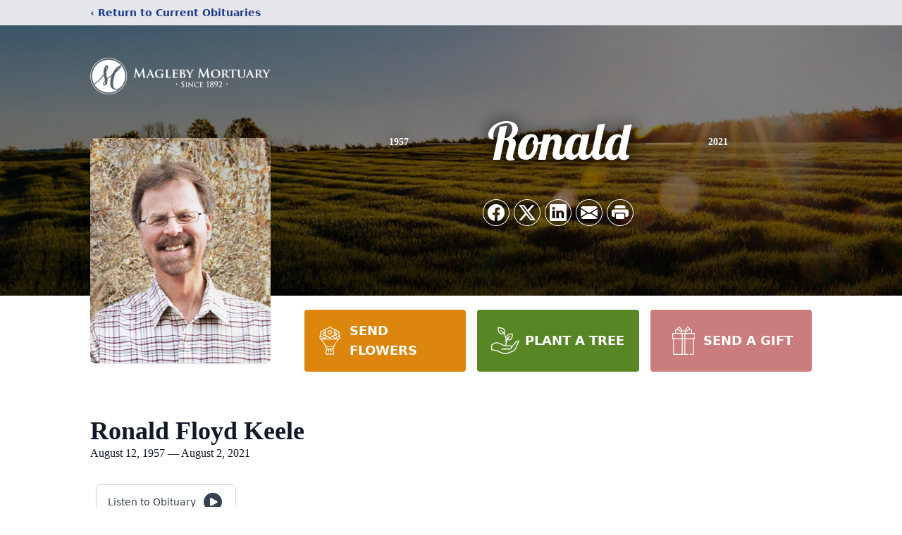

--- FILE ---
content_type: text/html; charset=utf-8
request_url: https://www.google.com/recaptcha/enterprise/anchor?ar=1&k=6LdKOOUfAAAAAEh-uo8YX1ocDxbSDE-DoXKFREMh&co=aHR0cHM6Ly93d3cubWFnbGVieW1vcnR1YXJ5LmNvbTo0NDM.&hl=en&type=image&v=PoyoqOPhxBO7pBk68S4YbpHZ&theme=light&size=invisible&badge=bottomright&anchor-ms=20000&execute-ms=30000&cb=hk7i0ssobqc
body_size: 49905
content:
<!DOCTYPE HTML><html dir="ltr" lang="en"><head><meta http-equiv="Content-Type" content="text/html; charset=UTF-8">
<meta http-equiv="X-UA-Compatible" content="IE=edge">
<title>reCAPTCHA</title>
<style type="text/css">
/* cyrillic-ext */
@font-face {
  font-family: 'Roboto';
  font-style: normal;
  font-weight: 400;
  font-stretch: 100%;
  src: url(//fonts.gstatic.com/s/roboto/v48/KFO7CnqEu92Fr1ME7kSn66aGLdTylUAMa3GUBHMdazTgWw.woff2) format('woff2');
  unicode-range: U+0460-052F, U+1C80-1C8A, U+20B4, U+2DE0-2DFF, U+A640-A69F, U+FE2E-FE2F;
}
/* cyrillic */
@font-face {
  font-family: 'Roboto';
  font-style: normal;
  font-weight: 400;
  font-stretch: 100%;
  src: url(//fonts.gstatic.com/s/roboto/v48/KFO7CnqEu92Fr1ME7kSn66aGLdTylUAMa3iUBHMdazTgWw.woff2) format('woff2');
  unicode-range: U+0301, U+0400-045F, U+0490-0491, U+04B0-04B1, U+2116;
}
/* greek-ext */
@font-face {
  font-family: 'Roboto';
  font-style: normal;
  font-weight: 400;
  font-stretch: 100%;
  src: url(//fonts.gstatic.com/s/roboto/v48/KFO7CnqEu92Fr1ME7kSn66aGLdTylUAMa3CUBHMdazTgWw.woff2) format('woff2');
  unicode-range: U+1F00-1FFF;
}
/* greek */
@font-face {
  font-family: 'Roboto';
  font-style: normal;
  font-weight: 400;
  font-stretch: 100%;
  src: url(//fonts.gstatic.com/s/roboto/v48/KFO7CnqEu92Fr1ME7kSn66aGLdTylUAMa3-UBHMdazTgWw.woff2) format('woff2');
  unicode-range: U+0370-0377, U+037A-037F, U+0384-038A, U+038C, U+038E-03A1, U+03A3-03FF;
}
/* math */
@font-face {
  font-family: 'Roboto';
  font-style: normal;
  font-weight: 400;
  font-stretch: 100%;
  src: url(//fonts.gstatic.com/s/roboto/v48/KFO7CnqEu92Fr1ME7kSn66aGLdTylUAMawCUBHMdazTgWw.woff2) format('woff2');
  unicode-range: U+0302-0303, U+0305, U+0307-0308, U+0310, U+0312, U+0315, U+031A, U+0326-0327, U+032C, U+032F-0330, U+0332-0333, U+0338, U+033A, U+0346, U+034D, U+0391-03A1, U+03A3-03A9, U+03B1-03C9, U+03D1, U+03D5-03D6, U+03F0-03F1, U+03F4-03F5, U+2016-2017, U+2034-2038, U+203C, U+2040, U+2043, U+2047, U+2050, U+2057, U+205F, U+2070-2071, U+2074-208E, U+2090-209C, U+20D0-20DC, U+20E1, U+20E5-20EF, U+2100-2112, U+2114-2115, U+2117-2121, U+2123-214F, U+2190, U+2192, U+2194-21AE, U+21B0-21E5, U+21F1-21F2, U+21F4-2211, U+2213-2214, U+2216-22FF, U+2308-230B, U+2310, U+2319, U+231C-2321, U+2336-237A, U+237C, U+2395, U+239B-23B7, U+23D0, U+23DC-23E1, U+2474-2475, U+25AF, U+25B3, U+25B7, U+25BD, U+25C1, U+25CA, U+25CC, U+25FB, U+266D-266F, U+27C0-27FF, U+2900-2AFF, U+2B0E-2B11, U+2B30-2B4C, U+2BFE, U+3030, U+FF5B, U+FF5D, U+1D400-1D7FF, U+1EE00-1EEFF;
}
/* symbols */
@font-face {
  font-family: 'Roboto';
  font-style: normal;
  font-weight: 400;
  font-stretch: 100%;
  src: url(//fonts.gstatic.com/s/roboto/v48/KFO7CnqEu92Fr1ME7kSn66aGLdTylUAMaxKUBHMdazTgWw.woff2) format('woff2');
  unicode-range: U+0001-000C, U+000E-001F, U+007F-009F, U+20DD-20E0, U+20E2-20E4, U+2150-218F, U+2190, U+2192, U+2194-2199, U+21AF, U+21E6-21F0, U+21F3, U+2218-2219, U+2299, U+22C4-22C6, U+2300-243F, U+2440-244A, U+2460-24FF, U+25A0-27BF, U+2800-28FF, U+2921-2922, U+2981, U+29BF, U+29EB, U+2B00-2BFF, U+4DC0-4DFF, U+FFF9-FFFB, U+10140-1018E, U+10190-1019C, U+101A0, U+101D0-101FD, U+102E0-102FB, U+10E60-10E7E, U+1D2C0-1D2D3, U+1D2E0-1D37F, U+1F000-1F0FF, U+1F100-1F1AD, U+1F1E6-1F1FF, U+1F30D-1F30F, U+1F315, U+1F31C, U+1F31E, U+1F320-1F32C, U+1F336, U+1F378, U+1F37D, U+1F382, U+1F393-1F39F, U+1F3A7-1F3A8, U+1F3AC-1F3AF, U+1F3C2, U+1F3C4-1F3C6, U+1F3CA-1F3CE, U+1F3D4-1F3E0, U+1F3ED, U+1F3F1-1F3F3, U+1F3F5-1F3F7, U+1F408, U+1F415, U+1F41F, U+1F426, U+1F43F, U+1F441-1F442, U+1F444, U+1F446-1F449, U+1F44C-1F44E, U+1F453, U+1F46A, U+1F47D, U+1F4A3, U+1F4B0, U+1F4B3, U+1F4B9, U+1F4BB, U+1F4BF, U+1F4C8-1F4CB, U+1F4D6, U+1F4DA, U+1F4DF, U+1F4E3-1F4E6, U+1F4EA-1F4ED, U+1F4F7, U+1F4F9-1F4FB, U+1F4FD-1F4FE, U+1F503, U+1F507-1F50B, U+1F50D, U+1F512-1F513, U+1F53E-1F54A, U+1F54F-1F5FA, U+1F610, U+1F650-1F67F, U+1F687, U+1F68D, U+1F691, U+1F694, U+1F698, U+1F6AD, U+1F6B2, U+1F6B9-1F6BA, U+1F6BC, U+1F6C6-1F6CF, U+1F6D3-1F6D7, U+1F6E0-1F6EA, U+1F6F0-1F6F3, U+1F6F7-1F6FC, U+1F700-1F7FF, U+1F800-1F80B, U+1F810-1F847, U+1F850-1F859, U+1F860-1F887, U+1F890-1F8AD, U+1F8B0-1F8BB, U+1F8C0-1F8C1, U+1F900-1F90B, U+1F93B, U+1F946, U+1F984, U+1F996, U+1F9E9, U+1FA00-1FA6F, U+1FA70-1FA7C, U+1FA80-1FA89, U+1FA8F-1FAC6, U+1FACE-1FADC, U+1FADF-1FAE9, U+1FAF0-1FAF8, U+1FB00-1FBFF;
}
/* vietnamese */
@font-face {
  font-family: 'Roboto';
  font-style: normal;
  font-weight: 400;
  font-stretch: 100%;
  src: url(//fonts.gstatic.com/s/roboto/v48/KFO7CnqEu92Fr1ME7kSn66aGLdTylUAMa3OUBHMdazTgWw.woff2) format('woff2');
  unicode-range: U+0102-0103, U+0110-0111, U+0128-0129, U+0168-0169, U+01A0-01A1, U+01AF-01B0, U+0300-0301, U+0303-0304, U+0308-0309, U+0323, U+0329, U+1EA0-1EF9, U+20AB;
}
/* latin-ext */
@font-face {
  font-family: 'Roboto';
  font-style: normal;
  font-weight: 400;
  font-stretch: 100%;
  src: url(//fonts.gstatic.com/s/roboto/v48/KFO7CnqEu92Fr1ME7kSn66aGLdTylUAMa3KUBHMdazTgWw.woff2) format('woff2');
  unicode-range: U+0100-02BA, U+02BD-02C5, U+02C7-02CC, U+02CE-02D7, U+02DD-02FF, U+0304, U+0308, U+0329, U+1D00-1DBF, U+1E00-1E9F, U+1EF2-1EFF, U+2020, U+20A0-20AB, U+20AD-20C0, U+2113, U+2C60-2C7F, U+A720-A7FF;
}
/* latin */
@font-face {
  font-family: 'Roboto';
  font-style: normal;
  font-weight: 400;
  font-stretch: 100%;
  src: url(//fonts.gstatic.com/s/roboto/v48/KFO7CnqEu92Fr1ME7kSn66aGLdTylUAMa3yUBHMdazQ.woff2) format('woff2');
  unicode-range: U+0000-00FF, U+0131, U+0152-0153, U+02BB-02BC, U+02C6, U+02DA, U+02DC, U+0304, U+0308, U+0329, U+2000-206F, U+20AC, U+2122, U+2191, U+2193, U+2212, U+2215, U+FEFF, U+FFFD;
}
/* cyrillic-ext */
@font-face {
  font-family: 'Roboto';
  font-style: normal;
  font-weight: 500;
  font-stretch: 100%;
  src: url(//fonts.gstatic.com/s/roboto/v48/KFO7CnqEu92Fr1ME7kSn66aGLdTylUAMa3GUBHMdazTgWw.woff2) format('woff2');
  unicode-range: U+0460-052F, U+1C80-1C8A, U+20B4, U+2DE0-2DFF, U+A640-A69F, U+FE2E-FE2F;
}
/* cyrillic */
@font-face {
  font-family: 'Roboto';
  font-style: normal;
  font-weight: 500;
  font-stretch: 100%;
  src: url(//fonts.gstatic.com/s/roboto/v48/KFO7CnqEu92Fr1ME7kSn66aGLdTylUAMa3iUBHMdazTgWw.woff2) format('woff2');
  unicode-range: U+0301, U+0400-045F, U+0490-0491, U+04B0-04B1, U+2116;
}
/* greek-ext */
@font-face {
  font-family: 'Roboto';
  font-style: normal;
  font-weight: 500;
  font-stretch: 100%;
  src: url(//fonts.gstatic.com/s/roboto/v48/KFO7CnqEu92Fr1ME7kSn66aGLdTylUAMa3CUBHMdazTgWw.woff2) format('woff2');
  unicode-range: U+1F00-1FFF;
}
/* greek */
@font-face {
  font-family: 'Roboto';
  font-style: normal;
  font-weight: 500;
  font-stretch: 100%;
  src: url(//fonts.gstatic.com/s/roboto/v48/KFO7CnqEu92Fr1ME7kSn66aGLdTylUAMa3-UBHMdazTgWw.woff2) format('woff2');
  unicode-range: U+0370-0377, U+037A-037F, U+0384-038A, U+038C, U+038E-03A1, U+03A3-03FF;
}
/* math */
@font-face {
  font-family: 'Roboto';
  font-style: normal;
  font-weight: 500;
  font-stretch: 100%;
  src: url(//fonts.gstatic.com/s/roboto/v48/KFO7CnqEu92Fr1ME7kSn66aGLdTylUAMawCUBHMdazTgWw.woff2) format('woff2');
  unicode-range: U+0302-0303, U+0305, U+0307-0308, U+0310, U+0312, U+0315, U+031A, U+0326-0327, U+032C, U+032F-0330, U+0332-0333, U+0338, U+033A, U+0346, U+034D, U+0391-03A1, U+03A3-03A9, U+03B1-03C9, U+03D1, U+03D5-03D6, U+03F0-03F1, U+03F4-03F5, U+2016-2017, U+2034-2038, U+203C, U+2040, U+2043, U+2047, U+2050, U+2057, U+205F, U+2070-2071, U+2074-208E, U+2090-209C, U+20D0-20DC, U+20E1, U+20E5-20EF, U+2100-2112, U+2114-2115, U+2117-2121, U+2123-214F, U+2190, U+2192, U+2194-21AE, U+21B0-21E5, U+21F1-21F2, U+21F4-2211, U+2213-2214, U+2216-22FF, U+2308-230B, U+2310, U+2319, U+231C-2321, U+2336-237A, U+237C, U+2395, U+239B-23B7, U+23D0, U+23DC-23E1, U+2474-2475, U+25AF, U+25B3, U+25B7, U+25BD, U+25C1, U+25CA, U+25CC, U+25FB, U+266D-266F, U+27C0-27FF, U+2900-2AFF, U+2B0E-2B11, U+2B30-2B4C, U+2BFE, U+3030, U+FF5B, U+FF5D, U+1D400-1D7FF, U+1EE00-1EEFF;
}
/* symbols */
@font-face {
  font-family: 'Roboto';
  font-style: normal;
  font-weight: 500;
  font-stretch: 100%;
  src: url(//fonts.gstatic.com/s/roboto/v48/KFO7CnqEu92Fr1ME7kSn66aGLdTylUAMaxKUBHMdazTgWw.woff2) format('woff2');
  unicode-range: U+0001-000C, U+000E-001F, U+007F-009F, U+20DD-20E0, U+20E2-20E4, U+2150-218F, U+2190, U+2192, U+2194-2199, U+21AF, U+21E6-21F0, U+21F3, U+2218-2219, U+2299, U+22C4-22C6, U+2300-243F, U+2440-244A, U+2460-24FF, U+25A0-27BF, U+2800-28FF, U+2921-2922, U+2981, U+29BF, U+29EB, U+2B00-2BFF, U+4DC0-4DFF, U+FFF9-FFFB, U+10140-1018E, U+10190-1019C, U+101A0, U+101D0-101FD, U+102E0-102FB, U+10E60-10E7E, U+1D2C0-1D2D3, U+1D2E0-1D37F, U+1F000-1F0FF, U+1F100-1F1AD, U+1F1E6-1F1FF, U+1F30D-1F30F, U+1F315, U+1F31C, U+1F31E, U+1F320-1F32C, U+1F336, U+1F378, U+1F37D, U+1F382, U+1F393-1F39F, U+1F3A7-1F3A8, U+1F3AC-1F3AF, U+1F3C2, U+1F3C4-1F3C6, U+1F3CA-1F3CE, U+1F3D4-1F3E0, U+1F3ED, U+1F3F1-1F3F3, U+1F3F5-1F3F7, U+1F408, U+1F415, U+1F41F, U+1F426, U+1F43F, U+1F441-1F442, U+1F444, U+1F446-1F449, U+1F44C-1F44E, U+1F453, U+1F46A, U+1F47D, U+1F4A3, U+1F4B0, U+1F4B3, U+1F4B9, U+1F4BB, U+1F4BF, U+1F4C8-1F4CB, U+1F4D6, U+1F4DA, U+1F4DF, U+1F4E3-1F4E6, U+1F4EA-1F4ED, U+1F4F7, U+1F4F9-1F4FB, U+1F4FD-1F4FE, U+1F503, U+1F507-1F50B, U+1F50D, U+1F512-1F513, U+1F53E-1F54A, U+1F54F-1F5FA, U+1F610, U+1F650-1F67F, U+1F687, U+1F68D, U+1F691, U+1F694, U+1F698, U+1F6AD, U+1F6B2, U+1F6B9-1F6BA, U+1F6BC, U+1F6C6-1F6CF, U+1F6D3-1F6D7, U+1F6E0-1F6EA, U+1F6F0-1F6F3, U+1F6F7-1F6FC, U+1F700-1F7FF, U+1F800-1F80B, U+1F810-1F847, U+1F850-1F859, U+1F860-1F887, U+1F890-1F8AD, U+1F8B0-1F8BB, U+1F8C0-1F8C1, U+1F900-1F90B, U+1F93B, U+1F946, U+1F984, U+1F996, U+1F9E9, U+1FA00-1FA6F, U+1FA70-1FA7C, U+1FA80-1FA89, U+1FA8F-1FAC6, U+1FACE-1FADC, U+1FADF-1FAE9, U+1FAF0-1FAF8, U+1FB00-1FBFF;
}
/* vietnamese */
@font-face {
  font-family: 'Roboto';
  font-style: normal;
  font-weight: 500;
  font-stretch: 100%;
  src: url(//fonts.gstatic.com/s/roboto/v48/KFO7CnqEu92Fr1ME7kSn66aGLdTylUAMa3OUBHMdazTgWw.woff2) format('woff2');
  unicode-range: U+0102-0103, U+0110-0111, U+0128-0129, U+0168-0169, U+01A0-01A1, U+01AF-01B0, U+0300-0301, U+0303-0304, U+0308-0309, U+0323, U+0329, U+1EA0-1EF9, U+20AB;
}
/* latin-ext */
@font-face {
  font-family: 'Roboto';
  font-style: normal;
  font-weight: 500;
  font-stretch: 100%;
  src: url(//fonts.gstatic.com/s/roboto/v48/KFO7CnqEu92Fr1ME7kSn66aGLdTylUAMa3KUBHMdazTgWw.woff2) format('woff2');
  unicode-range: U+0100-02BA, U+02BD-02C5, U+02C7-02CC, U+02CE-02D7, U+02DD-02FF, U+0304, U+0308, U+0329, U+1D00-1DBF, U+1E00-1E9F, U+1EF2-1EFF, U+2020, U+20A0-20AB, U+20AD-20C0, U+2113, U+2C60-2C7F, U+A720-A7FF;
}
/* latin */
@font-face {
  font-family: 'Roboto';
  font-style: normal;
  font-weight: 500;
  font-stretch: 100%;
  src: url(//fonts.gstatic.com/s/roboto/v48/KFO7CnqEu92Fr1ME7kSn66aGLdTylUAMa3yUBHMdazQ.woff2) format('woff2');
  unicode-range: U+0000-00FF, U+0131, U+0152-0153, U+02BB-02BC, U+02C6, U+02DA, U+02DC, U+0304, U+0308, U+0329, U+2000-206F, U+20AC, U+2122, U+2191, U+2193, U+2212, U+2215, U+FEFF, U+FFFD;
}
/* cyrillic-ext */
@font-face {
  font-family: 'Roboto';
  font-style: normal;
  font-weight: 900;
  font-stretch: 100%;
  src: url(//fonts.gstatic.com/s/roboto/v48/KFO7CnqEu92Fr1ME7kSn66aGLdTylUAMa3GUBHMdazTgWw.woff2) format('woff2');
  unicode-range: U+0460-052F, U+1C80-1C8A, U+20B4, U+2DE0-2DFF, U+A640-A69F, U+FE2E-FE2F;
}
/* cyrillic */
@font-face {
  font-family: 'Roboto';
  font-style: normal;
  font-weight: 900;
  font-stretch: 100%;
  src: url(//fonts.gstatic.com/s/roboto/v48/KFO7CnqEu92Fr1ME7kSn66aGLdTylUAMa3iUBHMdazTgWw.woff2) format('woff2');
  unicode-range: U+0301, U+0400-045F, U+0490-0491, U+04B0-04B1, U+2116;
}
/* greek-ext */
@font-face {
  font-family: 'Roboto';
  font-style: normal;
  font-weight: 900;
  font-stretch: 100%;
  src: url(//fonts.gstatic.com/s/roboto/v48/KFO7CnqEu92Fr1ME7kSn66aGLdTylUAMa3CUBHMdazTgWw.woff2) format('woff2');
  unicode-range: U+1F00-1FFF;
}
/* greek */
@font-face {
  font-family: 'Roboto';
  font-style: normal;
  font-weight: 900;
  font-stretch: 100%;
  src: url(//fonts.gstatic.com/s/roboto/v48/KFO7CnqEu92Fr1ME7kSn66aGLdTylUAMa3-UBHMdazTgWw.woff2) format('woff2');
  unicode-range: U+0370-0377, U+037A-037F, U+0384-038A, U+038C, U+038E-03A1, U+03A3-03FF;
}
/* math */
@font-face {
  font-family: 'Roboto';
  font-style: normal;
  font-weight: 900;
  font-stretch: 100%;
  src: url(//fonts.gstatic.com/s/roboto/v48/KFO7CnqEu92Fr1ME7kSn66aGLdTylUAMawCUBHMdazTgWw.woff2) format('woff2');
  unicode-range: U+0302-0303, U+0305, U+0307-0308, U+0310, U+0312, U+0315, U+031A, U+0326-0327, U+032C, U+032F-0330, U+0332-0333, U+0338, U+033A, U+0346, U+034D, U+0391-03A1, U+03A3-03A9, U+03B1-03C9, U+03D1, U+03D5-03D6, U+03F0-03F1, U+03F4-03F5, U+2016-2017, U+2034-2038, U+203C, U+2040, U+2043, U+2047, U+2050, U+2057, U+205F, U+2070-2071, U+2074-208E, U+2090-209C, U+20D0-20DC, U+20E1, U+20E5-20EF, U+2100-2112, U+2114-2115, U+2117-2121, U+2123-214F, U+2190, U+2192, U+2194-21AE, U+21B0-21E5, U+21F1-21F2, U+21F4-2211, U+2213-2214, U+2216-22FF, U+2308-230B, U+2310, U+2319, U+231C-2321, U+2336-237A, U+237C, U+2395, U+239B-23B7, U+23D0, U+23DC-23E1, U+2474-2475, U+25AF, U+25B3, U+25B7, U+25BD, U+25C1, U+25CA, U+25CC, U+25FB, U+266D-266F, U+27C0-27FF, U+2900-2AFF, U+2B0E-2B11, U+2B30-2B4C, U+2BFE, U+3030, U+FF5B, U+FF5D, U+1D400-1D7FF, U+1EE00-1EEFF;
}
/* symbols */
@font-face {
  font-family: 'Roboto';
  font-style: normal;
  font-weight: 900;
  font-stretch: 100%;
  src: url(//fonts.gstatic.com/s/roboto/v48/KFO7CnqEu92Fr1ME7kSn66aGLdTylUAMaxKUBHMdazTgWw.woff2) format('woff2');
  unicode-range: U+0001-000C, U+000E-001F, U+007F-009F, U+20DD-20E0, U+20E2-20E4, U+2150-218F, U+2190, U+2192, U+2194-2199, U+21AF, U+21E6-21F0, U+21F3, U+2218-2219, U+2299, U+22C4-22C6, U+2300-243F, U+2440-244A, U+2460-24FF, U+25A0-27BF, U+2800-28FF, U+2921-2922, U+2981, U+29BF, U+29EB, U+2B00-2BFF, U+4DC0-4DFF, U+FFF9-FFFB, U+10140-1018E, U+10190-1019C, U+101A0, U+101D0-101FD, U+102E0-102FB, U+10E60-10E7E, U+1D2C0-1D2D3, U+1D2E0-1D37F, U+1F000-1F0FF, U+1F100-1F1AD, U+1F1E6-1F1FF, U+1F30D-1F30F, U+1F315, U+1F31C, U+1F31E, U+1F320-1F32C, U+1F336, U+1F378, U+1F37D, U+1F382, U+1F393-1F39F, U+1F3A7-1F3A8, U+1F3AC-1F3AF, U+1F3C2, U+1F3C4-1F3C6, U+1F3CA-1F3CE, U+1F3D4-1F3E0, U+1F3ED, U+1F3F1-1F3F3, U+1F3F5-1F3F7, U+1F408, U+1F415, U+1F41F, U+1F426, U+1F43F, U+1F441-1F442, U+1F444, U+1F446-1F449, U+1F44C-1F44E, U+1F453, U+1F46A, U+1F47D, U+1F4A3, U+1F4B0, U+1F4B3, U+1F4B9, U+1F4BB, U+1F4BF, U+1F4C8-1F4CB, U+1F4D6, U+1F4DA, U+1F4DF, U+1F4E3-1F4E6, U+1F4EA-1F4ED, U+1F4F7, U+1F4F9-1F4FB, U+1F4FD-1F4FE, U+1F503, U+1F507-1F50B, U+1F50D, U+1F512-1F513, U+1F53E-1F54A, U+1F54F-1F5FA, U+1F610, U+1F650-1F67F, U+1F687, U+1F68D, U+1F691, U+1F694, U+1F698, U+1F6AD, U+1F6B2, U+1F6B9-1F6BA, U+1F6BC, U+1F6C6-1F6CF, U+1F6D3-1F6D7, U+1F6E0-1F6EA, U+1F6F0-1F6F3, U+1F6F7-1F6FC, U+1F700-1F7FF, U+1F800-1F80B, U+1F810-1F847, U+1F850-1F859, U+1F860-1F887, U+1F890-1F8AD, U+1F8B0-1F8BB, U+1F8C0-1F8C1, U+1F900-1F90B, U+1F93B, U+1F946, U+1F984, U+1F996, U+1F9E9, U+1FA00-1FA6F, U+1FA70-1FA7C, U+1FA80-1FA89, U+1FA8F-1FAC6, U+1FACE-1FADC, U+1FADF-1FAE9, U+1FAF0-1FAF8, U+1FB00-1FBFF;
}
/* vietnamese */
@font-face {
  font-family: 'Roboto';
  font-style: normal;
  font-weight: 900;
  font-stretch: 100%;
  src: url(//fonts.gstatic.com/s/roboto/v48/KFO7CnqEu92Fr1ME7kSn66aGLdTylUAMa3OUBHMdazTgWw.woff2) format('woff2');
  unicode-range: U+0102-0103, U+0110-0111, U+0128-0129, U+0168-0169, U+01A0-01A1, U+01AF-01B0, U+0300-0301, U+0303-0304, U+0308-0309, U+0323, U+0329, U+1EA0-1EF9, U+20AB;
}
/* latin-ext */
@font-face {
  font-family: 'Roboto';
  font-style: normal;
  font-weight: 900;
  font-stretch: 100%;
  src: url(//fonts.gstatic.com/s/roboto/v48/KFO7CnqEu92Fr1ME7kSn66aGLdTylUAMa3KUBHMdazTgWw.woff2) format('woff2');
  unicode-range: U+0100-02BA, U+02BD-02C5, U+02C7-02CC, U+02CE-02D7, U+02DD-02FF, U+0304, U+0308, U+0329, U+1D00-1DBF, U+1E00-1E9F, U+1EF2-1EFF, U+2020, U+20A0-20AB, U+20AD-20C0, U+2113, U+2C60-2C7F, U+A720-A7FF;
}
/* latin */
@font-face {
  font-family: 'Roboto';
  font-style: normal;
  font-weight: 900;
  font-stretch: 100%;
  src: url(//fonts.gstatic.com/s/roboto/v48/KFO7CnqEu92Fr1ME7kSn66aGLdTylUAMa3yUBHMdazQ.woff2) format('woff2');
  unicode-range: U+0000-00FF, U+0131, U+0152-0153, U+02BB-02BC, U+02C6, U+02DA, U+02DC, U+0304, U+0308, U+0329, U+2000-206F, U+20AC, U+2122, U+2191, U+2193, U+2212, U+2215, U+FEFF, U+FFFD;
}

</style>
<link rel="stylesheet" type="text/css" href="https://www.gstatic.com/recaptcha/releases/PoyoqOPhxBO7pBk68S4YbpHZ/styles__ltr.css">
<script nonce="ryvxxIw1wuMCROWBmDycbA" type="text/javascript">window['__recaptcha_api'] = 'https://www.google.com/recaptcha/enterprise/';</script>
<script type="text/javascript" src="https://www.gstatic.com/recaptcha/releases/PoyoqOPhxBO7pBk68S4YbpHZ/recaptcha__en.js" nonce="ryvxxIw1wuMCROWBmDycbA">
      
    </script></head>
<body><div id="rc-anchor-alert" class="rc-anchor-alert"></div>
<input type="hidden" id="recaptcha-token" value="[base64]">
<script type="text/javascript" nonce="ryvxxIw1wuMCROWBmDycbA">
      recaptcha.anchor.Main.init("[\x22ainput\x22,[\x22bgdata\x22,\x22\x22,\[base64]/[base64]/[base64]/[base64]/[base64]/[base64]/KGcoTywyNTMsTy5PKSxVRyhPLEMpKTpnKE8sMjUzLEMpLE8pKSxsKSksTykpfSxieT1mdW5jdGlvbihDLE8sdSxsKXtmb3IobD0odT1SKEMpLDApO08+MDtPLS0pbD1sPDw4fFooQyk7ZyhDLHUsbCl9LFVHPWZ1bmN0aW9uKEMsTyl7Qy5pLmxlbmd0aD4xMDQ/[base64]/[base64]/[base64]/[base64]/[base64]/[base64]/[base64]\\u003d\x22,\[base64]\x22,\[base64]/Dv8KVIWtiw6AMwrLDm0PDvjlLFMOpw4fCksO/[base64]/wpxbwptcdhwnaShgVkHCsxEmRcORw7jCqzc/FT3DpjIue8KRw7LDjMKLa8OUw65Hw7Y8wpXCqgx9w4RYJwxmXjdIP8O9GsOMwqBMwp3DtcK/wql7EcKuwoJBF8O+wqEBPy4IwrZ+w7HCgMOrMsOOwrrDncOnw67Cs8OtZ08VBz7CgQhQLMOdwrzDsivDhy/DggTCu8Omwo80LyjDmm3DuMKTTMOaw5M4w6kSw7TCk8O/wppjVivCkx9+Sj0MwqzDi8KnBsO0wpTCsy5owrsXEwTDvMOmUMOVC8K2asK2w6/ChmFsw7TCuMK6wrpdwpLCqX/[base64]/DpcO6w6LDh1QIw7vDq8KlwrnDgnzCh8KBw73DjMOfZ8KMMwU/BMOLeWJFPnkhw55xw7vDjAPCk0PDssOLGzTDpwrCnsOJIsK9wpzCt8Odw7ECw4nDjEjCpFgbVmkVw7/DlBDDssOjw4nCvsKoZsOuw7cvOhhCwqIoAkt8DiZZEMOaJx3DsMKoMSUqwrU+w6rDq8KSVcKWQhXCpR5nw5Yjd1jCoXgwdsO2w7TDokHCrldDSsO7SgBbwpjDjW4Tw74VZMKEwp/Ct8OcEsOrwpPCsnrDgUJmw7xlwojDgsOewohnWMKRw47Dp8KUw6QOCsKTScO3dlfClQTCrsK7w6ByUcO6G8KPw4cRNMK+w5HCgnE/w6LDixLDuSkzOAJtwrcFasKmw4/DrATDusKnwpXDjQs0MMOrdcKLPkjDlxLCgjscJQvDkUpJNsOpSQ7Dv8ONwqVkIGDCuFLDoRDCtsOZMsKgHMKvw6jDvcOCwpZ6AGkxwrLCuMOGHsONGC4Rw7olw4PDvCY/w4HCuMK/[base64]/Coy50w7tVdT9iCzPCvRPDiWXCscOzw7Iww5zCgcKAw6dQMEoGUMK5wqzCsHPDhDvCn8KFBsObwqrDj1TDpsKaL8K0wp8cOh00dcKbw6pcGE/DtsOmB8Knw4HDvDQ8XSLDsCIqwr1kw5fDrRDCjBsXwr3DmsKxw4gbw6zCuGkCB8OIdk0Awph4EcKYICTCnMKqfQnDoUYawpZhX8KoJcOuw6A8d8KHcB/Dh05cwrM0wrU0fn5VTsKbU8Kaw5NhYsKHX8ODX0MNwoTDiR/CicK/wp1VMEcwdgsBw6vCjcKqw7fCncK3cW7CojJ2KMKNw6QpXMOqw67CgzUEw7nCqMKqJTt7woEbSMOQAsKbwphyHlbDsCRob8O2HiDDm8KhQsKtW0LDglPDqcO2ZSsrw7xXw6zDkXTCjQ7DlGnDhcO4wo/[base64]/[base64]/W3LCm3daw5/DtcKVU0PDm8KawrI4wohaNMKnE8O0f33Dmi/[base64]/w6oQw47CjBLDqcKseMKgw7DDpcOTw4pMf0TCjRLCisO2w6PDnyQiZjxAwox+FcOPw59UXMOiwo1MwqZaDsODbDhgwo3CqcOHLsKiwrRPbB/CgF3Ckh/[base64]/RX4jVjwHw5/Dhx4TwobDtwZKc8Kdwq1ibsOsw4bDrnXDq8ObwqfDnlR9NArDrcK8E3XClGZULx/Dk8Ogw5fDj8Oyw7PCjhjCtMKhABLCksKRwrAUw4vDtE41w4FEMcKdZMO5wpDDmcK+dG1Nw6rDlSYDcDBSc8KYw4hnfcOBw6nCrQnDgRlQTMONFD/CmcOqwrLDhsK3wrrDj2lxVyVxYwt7JMK4w44daGHDkcOaIcKBZBzCryjCojDDjcO4wq3CvS3DqcOEwp/[base64]/[base64]/BMKzwpMTw4DDqcO3F23Dr8K6f3bCuHXCtMO4CMObw5fCsloVwrjDmMOYw7/[base64]/wrDCq8KJEsOdw6w7wq9pw7h+wq9SwofDthjCuE/[base64]/[base64]/CtMKFwoPCtsO0WMOGw4zCiMOQcmDCgGbDuzDDmcOfwql7wrTDsgQiw7JRwpR2M8Kvw4/CsVLDn8OWYMKeE2YEI8KQBFfDgsOPDCMzJ8KGcsKEw6FEwrXCjUg/[base64]/[base64]/Dt8OLGMO4ScOBPCsLUcOQX8OlSy7DkAhxEMK1w6nDk8O/w7vCtlczwr0jwq4dwoBFwoPCjCjDmBYOw5bDgjnCqsOYRzkYw61cw6QZwohdO8Kww69rIcKRw7DCmcK0VMKiajFdw7bCscKqIh8uDXHCosKsw43CgyPDkjHCssKEOCnDksOPw5bCqwICRMKWwq0jEHQffsKhwrXCkQ/Ds1s8wqZyVsKiYjZLwqXDlsO3a00wEyzDicOJNlbDlgTCvsKzUMKCRWsxwq9UeMK+w7bCrzF9fMOdNcKkbXrCkcKiw458w7TDgHzDl8KlwqkCfy0Yw5DDiMK2woxHw65CMMO5VAdEwqDDnsKwFxzDgxbCuV0Ea8ORwoVDA8OeA3p7w4/[base64]/Cnk5PEcOTZjTDiMOWw7TDijHCrHbDtcOOw4/CoElVasK2BD/[base64]/Cq8Oyw6vDh3hYworCpsO9Iw7CmcOrw65Aw7DChGVuwpFLwqQaw5JFw5/DhcKyfsOqwqcowrtqFcKSI8O2TxPCq1PDrMOeUsKuV8KbwrFDwq5cHcOUwqQ+w5BVwo8FGsKQwqzDpcOGW0Vdw7gQwrrCnsONAcOOw5nCscKLwoUCwo/DkcK4w6DDjcO5Cy88wo4sw60qJ01xw7p/fMOgAcOIwod6wqFFwqjCk8K4wqIgdsKLwr/Ct8KOOW/[base64]/[base64]/ClMOqwqkqwq3CpkHDqVBcw5cocg7DgsKAXcKhw5HDrnYIYDclZ8K2VsOpKkrClsKcBMKhw4IcQcKPwrAMRsKDwrxSBxbCusKlw4zCg8OGwqd8eSViwr/[base64]/w43CpcKTwpoLNCcob2YYe8KkEsOCw5lXSsKzw7tSwoZuw6HDmybDpxXCpMKMbE8Dw4XCpw1Gw77Dj8OAw5k6w4UCSsKUw710VcKUw4RHw4zDmMO0VcKbwpXDkMOSQsKaBMKhEcOLaC/[base64]/DnD0iw5fCuMO1QhI+QW/[base64]/w6wEFSNVaMOBZEQVTcOoMcOkw4XDlMKKbDjCisKlYDRCS0ttw7PCgD7DjH7DvlALNMKoYAXCuGxHb8KNOMOGQsOqw4zDvMKzJ20Nw47DkcOEw5shehIXcj7CiiJLw5XCrsKhfVfCpntxFzfDnXDDrcKaIyxfK0rDtGduwrYmw4LCmMOkwp/DsyfCv8KmX8Kkw6PChSZ8wrrDrEvCvgIVd0vDoyp8wrA+PMKmw6cIw7YnwrQtw7YTw5xoIMKIw4wUw7zDuRohNw3CjMKUZ8OII8Odw6A+O8OpSy/CvB8UwrHCjTnDkVp6w60Tw5ULHjsHCg7DoGzDmMOwPMOEXTHDicKzw6dNWBN4w73CisKPeATDqid6wrDDscKnworCq8KPe8OQZWNgGlUGw4tfwp5Cw4wqw5XCt1zCoE/DoFcrwpzDilA7w7RpbE9Gw5rClSvDrcKANTB7DWPDo07Cj8KFGlXCv8O/w7ZuAzIGwpUfacK4McO1wo1Jw7MuS8Oqd8KXwpZdwqjCkWLCrMKbwqIVZsKKw6kBQGjCuHFEMMOoVsObV8O/XsKtNk7DryLDtE/DiHrDqmrDn8OtwqtSwoZWwq7CpcKJw6fCrF96w5Y0AsKnw5/Dn8KnwrbDmBQzcsOdU8KewrtpOi/DpsKbwpEJHsOPd8OHLBbDjMKHwrw7Hk4XHCvCmj/Cu8KxZ0HCoAdLw4/Ci2TDghHDlcKELXLDpyTCh8OAVUc6wp4jwo5CaMKWe1UQwrzColPCvcOZBEnCsAnCi3J0w63DrFXCscO8w4HCjQJERsKdccKqwrVDTcKqw5syAsKKw4XCkAZmSAE1AgvDly9kwpY8S1ocVhEgw48NwozDrDdDDMOsSRrDpA3CnFXDqcKnYsKvw5sCBgRUwpItd2s/RsOAXUgRwrLDsHNrwpBpFMKrDy5zPMOJw4LClcKdwp3DgcOUN8OnwpEGZsKEw5DDo8OmwpfDn0BQVhTDqF8cwpzCnWvDnzAvwr0tPsOnwqfDrcOOw5HCuMKMM3zDpgwdw7/Dm8ONAMOHw5QVw5/Dr03DnSHDqUHCrn5eXMO4ThnDoAtOw4XDs14XwphZw687GX7DmMO+LMKcUMKBUsO3ecKIbMO/Zy5VPcKbVMOqfEpPw7bCnDzCiWvCoyzCilLCgEZmw6UKAMO5ZkQjwpLDixN7KmTColIywrfDnErDgsKow6vCo20lw7DCiwE9wrjCp8OewqLDqcKjCmjCksKCODlBwqkSwq9bwo7CkEXDtg/Dj30aUcO4wosWLMOXw7UMF1XDrsO0HjxhEsOfw5rDixPClBZMAk8swpfClMOeV8Kdw4k3w5wFw4Vaw4A/dsKmw5jCqMO/EjvCscOqwpfDisOPCnHCiMKTwonDo0bClF3Dg8O9HhQAaMKLw5dkw6vDt3vDscOdFMKKfzLDumzDqsK7M8OkDHkLw4A/KMOTwowrE8OhISAnw5jCscOtwrgHwrE9amDCv3YhwqHDpcKYwq/DuMKgwpZdHg7CkcKCL1MAwpPDk8OGNjAJDcOwwpDChQ3DjsOEQ3IVwprCpcOjGcOCVELCqMODw6fDgsKVw7fDpmomw6YlRVBlwpgXbEZpG1PDt8K2B3/Cr1rCjVLDj8OAWFbCm8KhKWjCmmnCpE50IMOrwo3CtGzDnX4cBUzDgGvDr8KewpclHEQmWsOQQsKnw5/CuMOVDQnDigbDt8OjNcODw5TDmcOEdmLDuyPDmCt6w7/[base64]/Cr3Qow4geNTJ5wpALbsOWwqEswo7Dq8KxK8K6OWtFZSPDu8OQLF1UWsKzwqANJsOew4jDsnc4eMO6OMOLw5jCjCPDv8ONw7pdB8KBw7jDnBV/wqLClMOzwp8aXSdwVsOYahLCuEciwp4Ewr7CowjCqgbDucKAw6lQwq7DpETCpcKIw4HCtAvDqcK3MMObw6ELY3LCj8O7FmF1wrU8w43Dn8KywqXDhcKrcsK0wowCRTzDisKjUcOgU8KpU8O1wq/DhA7DkcKKwrTDv2lAa1YEw78TUAnCrsO2CWs2M0dqw5JDw4jCvcO0AwnCv8OJT1fDgsOowpDCjX3Cq8OrccKnSMOswqJywoozw4rDrwnCvlPChcKww7x7ckRbGMKnwq3DsFzDt8KsIj/DnSUqwoTCkMKDwpc4wpnCp8OUw6XDqz/DmFIQSGHCgzkjFMKVcMODw7wwccKNRsOxP3Aiw6/ChMO7ZlXCrcKrwrs/fVrDlcOLw6BWwqUsA8OVLsOWMivCixdECcKDwq/DpBthTMOJJcO9wqofUcOuwpYkM1wqwokbMGjDqsOaw7dnRxXDljVsAgzDux4HCsKYwqPCvhQDw6nDs8Kjw78EL8Kgw6PDkcOsOcK2w5/DuTvClTIsacOWwpMfw55BFsKPwo4dTMKJw6HCvn96Q2rDqA09cl0rw4/[base64]/[base64]/wrbCscK9Ym5QGQzCvkvCiMKlc8O2QcK0AUXCr8KkU8OIWMKfK8O+w63DlgXDnFAXNcORwqnCjxLDsgo4wpLDj8Oew4bCjcK8L3rCmcKlwqE4woHCgcORw57DlR/DkcKdw6/DpR3CrMKuw5zDvWrDtMKSbRLCj8KtwoHDtkvDlwXDrCMmw6l1M8OxcMOuw7XChTzCkcO1w5UGQMKdwoLCk8K6dUoNw5zDml/CvsKHwoxXwotEJ8K5McO/G8KKXHg5wpZrV8KQwqfCpzPChVxpw4DCnsKLDcOaw5kGfcOpZhAAwphjwr41c8KKBMKMYsOge2thwovCnMOXPkI8aFRIMGZBTyzClCAxLsOjD8Ouwo3Dn8KLZBVsRcOBHwkITsK4w63DgBxMwqh3dAvCvVYsfXzDhMONw5zDrsKiRyDChXF0ETPCqF/CmMKpElDCm0kZwr/CocOgw5TDhhfDtUwyw6/CtsOlw6Udw5DCncObXcObC8Kdw6LCtsOYCxwPEk7Cr8KIJMOzwqQXJMKICEzDoMOzLMKyKzDDqGfCgsOAw5jCtXLDiMKEU8Ohw4PCjxc7LmzCnAArwr3DssKiIcOuWMKZA8Kgw5/CpGPCicODw6TCucKROjB8wpTCrsKRwqPCsB9zTsK1wrLDojIbwr/CusKOw6fDicKww7TDksOMT8ONwq3CjDrCt0PDrUdRw71Zw5XCvhsLw4TDu8KNw7XCtCVjER1CLMONEcKkZ8OEZcK6dSwQwpJiwolgwodJfAjDkzx9ZcKtOMKdw5Qpw7jDncKGXWHCuWQZw5smwrjCmWxcwpp5wr47K1vDvEJxAGxMw5fDh8OrScKxK0/DlMKAw4Rdw7/DssO+A8Kfw65Qw5QfGnwyw5AMEkLCuSbDpjrDhnTDsgbDnUxEw5/CqCDCq8OMw5PCpQPCiMO3dlkpwr50w5QDwpHDgcOzcixNwpoBwoJYVcK3W8OrA8K3X2tOCsK0PWjDuMOXWMKiYR9awojDhcOww4LDn8KxEn0gw545HiDDg1vDn8OuC8KNwo7DlW/[base64]/CvWvDgcKfwqsaw6DCnhHCgEvCv8KsaMOHw4ceQsOgw6jCnMOJw6BXwofDt0jCi11NaBxuE1MmPsOpTCbDkAXDqMOAw7vDpMK2w5tww53Ciik3wpBQwo7DqsKmRi19BMO6csOzUsOzwpjCjcOIw7rCln/[base64]/Cu1vCm8Ksw5XDvnnCg8O/JMOSw7nCqsOBXiFuwrLDsMOqZGbDiSArw6/DnlENw6pJdivDsEg5w6wMUlrDsRfCvTDCtX02YURWFsK6w7FYB8OWIArDnsOjwqvDg8ONdsO8PsKPwpXDkwTDuMKfWzE0wrzDqGTDn8OPC8OLG8OUw5/Dh8KGEMK0w7jCnMO8dMOXw4zCmcKrwqfCi8OdZipQw7TDhVrDu8K6w7FZa8K0wpNnfcOxCsOrEDDCssONMcOwbMOTwqMXE8KEwqLCgmxSwpdNLwA/[base64]/ZRLDijNhwpsTw4xcCcKywo14VMOnc8K8woZHw6EscSlWw6LDrUpQwpZ/R8KbwoZgwoPDukHCtR4FZcODw49NwqRUVMKSwonDrgLDqSLDjMKOw6/Dk3kRQi8cwqbDqBsVw7LCnxHCnAvClVUTwq1QZsOSw7siwpMFw5k5GMKUw4bClMKKwptTVUPDvsKsIDdcLcKuf8OZADjDgMO8L8KzKC9MfsKKGUHCnsOcw4XDgsOpMw3Dm8O2w4zDrsKFEhE3wo/Ci1fCl0Zgw5ovKsKCw5kcwrcucsKKwoXCtSjClzgOwpTCpsKqHDTDuMOkw4srP8KiGj3Dj1/[base64]/CsMKdw6XDhHo3wqowwp/DtMO2w6sMw7fDl8OMY1UewoNLSBBcwo/CpG9nNsOawo3Cul5hKkvCo2Rzw5zClGBkw6zDo8OYJy17d0vDliHCsTQZZR9Uw4RiwrY4CMOPw7DDkMK9XVYBwpx0WxrCjMKYw68xwqJbwoPCo23CsMKaFR7CpRMpUsKmQz/DhyU/OcKrw7NEPXpqesOpw7oIAsKeIsO/PFpeKnLCv8O1MsKcYg7CnsOAAmvCiDzDoGsCw7bDuDoUdsORw57Dq0QQXSouwq7CsMOWX1BvPcOQIMO1w4vCm3nDr8OWFMOKw48Ew4LCqcKdw5TDjlTDnlbDpsOOw4DCv2bCt3DCtMKAwp4/w7pFwoVOWTlzw6DDucKZw6oswqzDucK/[base64]/XV/CuHcpS8KlwqRyYSJyeQbDo8KXw6FEY8O4IWfCqn7Du8KSwpwdwqg1wobDjw/[base64]/CjcOsOsOVwqgnwq7DlcK/KsOMw4vCt8KrTMKgEm/CkTnCgg8/VcK7w4LDosO0w7Z9w5wZN8Kjw7p6fhbDmwRmH8KPGMKDeQwKw4JPcMOtesKfwo3CicOcwrNobyHClMOfwqTCjj3DsS/DkcOACcK7w6bDqF/[base64]/DpsKHwrHCnE7Dn8Kmw73DkkTCq8Oew7TCmgUYw78rw79bw60aPFQqAcKSw711w6fDgcOgw6jCtsKMXzfDkMKtfk1rRMKnR8KHVsOlw7gHC8OTwpJKPD3DocONwonCnUEPwpHDpHXCnBnCrR0/HUZrwoTCt1HCjMKkXMK7wpQAUsKnMsORw4PChUtmF1wxBcKYw4IGwro8wrNVw4fChizCuMOvw6Vyw5HCml8Jw5cYVcOlOF/CksKpw7TDrzbDssK5wo7CuAdGwqBmwrESwrp+w6EHMsKCM0jDuWDChsOEJjvClcKqwqLCvMOcTQ1cw5TDsjRuWQvDuWTCslYEwotLwq7DlcOWKQtAw48PRMOVEivCsXlGKcK6wqrDixTCqcK9w4gKVAjCjnZnHG/[base64]/CgMK7TcKia0PDvcKsw4PCrzthVjQCwrEiU8KwW8KGfT3CksOVwq3DtMOgGsOlDEM/FWVtwqPCkCk8w6/DrQbCnHlzwqvCkcORw5fDvjfDlsOPX1RVJsKRw4PDqmd/wpnDpsOywovDusK6FBHCijtCFQ8fcgjDtinDikfDhAUawrMswr/DqcOeR197w6zDi8OKw5tmU1PDj8KbT8OpV8ORQsK8wp1VU003w7Jrw7bDmmPDm8KBasKow6rDt8KMw73DuCJYaG5fw4hgI8K/w7kNCjrDtzXCgsOwwp3DkcKcw5/Cg8KbOHjDicKawofCiUDCkcOZGnjCkcONwofDq1DCuz4Owrsdw6XCq8OmG3RPBH3CkcO6wp3CvsK1dcOYDMO7NsKYX8KaLsOtfCrCnVRyEcKrw5vDgsKvwofDhGRCA8KDwqLCjMOIW3F9wofDvsK/PX7Ci3cHcj/CuThiSsO7fz/DljwsTl/CrcKHVhHCvF01wp9PGcOvX8Kpw4jDmcO4wottw6PCtzHDosK1wrvDp1ATw57ChsKYwr8rwrhXDcOww7NcB8KGaTwTwonDhcOAw7Jswo5pwpTCk8KDW8OnTsOoHsK+GsK2w7EJGSTDo23DqcOHwpwrdsOnf8ONHC3DosK8wp88wp/[base64]/[base64]/O8KzOzzCicKCwoBMazHCgG7DsFLCvBrCsBIvw5R1w5HChlLCmCFhQsOfexEDw6LCm8KxLXHDgjPCocOJw4gNwrkhw78FQwPCiTrCiMKIw5F/wpssaHs5w5YgEMOJdsOaQcOAwq9ow7zDoyEtw5fDkcKkSR7Cr8O0w7lowqHDjsKkBcOMfVPCiw/DpxLCn07CtgfDt1BNwrdJwprCpcOuw6c8wrMcP8OFORhdw6/DsMOdw5jDvkphw4URw57ChsO9w4A1R3fCssKPdcOfw4IEw4rCrcK/[base64]/woNkwo/[base64]/DrntPw6YKZMOyH8O/wot1ZzIKa8KUBAjDrSBiewTDi1zDtxJbU8Opw7vCg8KGbnhrwo0JwpZGw6lNfRAXwqYGwoDCoQHDm8KhJWgPEMOIZQUpwpR8XH4jUiUebiUaJMKkRcOmasOMQCnCnw3Dsl8awrMpRBQCwonDmsKzworDn8KTclvDtDtmw6x/w5pqDsKmUlrCr3UpcMKrDcKBw7TDlMK+eE8WIsObPmNEw7PCvwQUF3cKP0ZwPkEsZMOlKMKbwpYML8OsFsOcXsKDXMO/N8OtJMKkOMOzw70Qwpc3E8O6w4hpRQgANndWGsKjRR9IJVVEwp7DtcOvw5Bsw55qwpNtwqtVaytzTSbDkcKzw6MWekjDqsKlVcKAw6jDvcOmYMK/H0bDtGLDqRYTworDhcO7KTnDl8OVQsK3w50Nw6LDv3xLwr9VcHgrwqHDvD7CkMOGEsOow5TDuMOTwpXCiCzDm8K5EsO6wpIPwofDssOVw4jCqsKkTMKYfWwuR8KZKXXCtU3Cu8O4KMOIwpfCicOSFV1owprDiMKPw7cLw5/CjETDk8Kuw6nCrcO5w7zDtsKtw6USPw1/EDnCqlcIw6wMwpB7DAFFe3/CgcOrw5TCsyDCqMKtbh3CviXChMK9McKmN3vCk8OlF8Kawq58H0NbPMKHwqx+w5fDrjkywo7CssKlO8K5w7IBw6UwPsOQLyrCqMK+CcK/[base64]/[base64]/Dg8OxwrHDtELCvkxyTcK7wo3CuFzCj2DDvAIRw6YQwpvDosK8wpLCsRZof8OUw5zDp8O9Z8KIwo/DjcKww6nCvH9YwpEawrldwqddwrTCjihvw4ttD3XDssO/[base64]/CtmNVw6F8woxDIsOHBhHDunLDu8OjwrIbw4BMBTDCrMK0I0TDpMO5w6bCuMKlaTF/UsOTwrfDgFNTfUAew5JJO1XCm2nCvCd1a8OIw4Vcw7fChnvDh3DCmR3CikzCrG3CtMKlR8KqditAw48ZRCVpw5Qjw5wkJ8K0HRcFbF07JDUkwpTCknbDszzCgMO6w5F5wqAAw5jDhsKJw6NIQMKTw53DrcOSXTzDhFbCuMKWwqExwqsXw7c/EkbCpFBJw4E2VwTCmsObN8OYfn3Cmk4xBsOUwr0nST4ZEcOzwozCnAMfwpPDk8Kaw7fCksOMAS8Fe8OWwoDCl8OYDg/DlMK6w6LCpynCocOpw6HCuMKxw69uFC3CsMKyX8OhdhLCvMKCwr/Cqmkuwr3CklF+wrPCpTNtwp3CpsKvw7FUwr4XwobDscKvfMK/wrXDlCFKw6sUwpQhw5nDs8KAwo4RwqhhVcOmGDrCp3/DssONw5MAw4sEw4g5w5ITUQZ+A8KuK8KWwpofNk/DqDLDvMO2Q2YtF8KwA1R7w6cqw7fDucK6w5LCj8KINcKJUsO6QWjDocKCbcKzw5bCocOlWMOXw6DChHDDgV3Dm1HDpGk/AcKIOcOkJCbCm8Kee28ow4HCuDjCl2kUwo3Dh8KRw4oTwrzCtcO2TsK5OsKBIMODwr0pC3rCp2tBfwHCv8KhSR8aIMKwwosIw5UGTsOlw7h/w7NNwot0WsOyIsKfw75mCHVLw7hWwrLDrsOZYMOkdD3CsMKQw5hgw7nDssKBWMKIw6zDpcOowoUTwrTDtsOkQW/[base64]/[base64]/CkDjDgsObw5ZzKcKGIMO9A8Oiw68HO8OZw5LDrcOHV8K4w4HCpsO/C3LDisKrw4IfPD/CpyrDuFwIAcOaTAgJw5jCtmrCtcOWPVDCp3pRw55IwprCmMKOwq7CvsKlVx/Cok3ClsKzw7fCnsOAY8Odw7olworCosK+NUckVB8bCcKNwpjDlkDDqGHChR0awpIkwpPCqMOoPcKbGi/DtVYUasOawoTCs1lbRG8Bw5HClA9aw6llZ1jDlCXCq24DPMKkw4/Cm8K2w6Y/[base64]/wprCgcONKwXDu8K0wrkXwqXDlmMJw41RPXQgFFHCuETCl10mw4cjQMOTICMtw7nCk8OPwo3Dvgc+G8O/[base64]/w7TDlAbDtF/CnCrCnV5NRcKMYMO0w7Zhw78fwrVlby/CusKgVwvCnsKZfMO8wp5twrlbWsKswoDCocKNwqnDulLCksKHw6bClcOrL2nCtys8cMOHw4rClsKfwrMoEiwVfATCp309wqjCiWx8wo/ClsOzw5TChMOqwpXDnVfDusOww5XDnk/[base64]/DlzEiBcKBwpw0dUbCkMK8MTcww4UPWMOyQ20/SsKlwpI2QcK1wpHCnXPCr8Kqw58Pw7N4fsO7w6R9L0MGUUJ6w5YGIBLDlk9YworDtsKRC3kzMcKtWcKRFQtwwqnCqUhbWRdoQcKAwrbDsjA5wq1lw6M7NlDDhHTDqsKGEcKvwpTDgcOfw4PDlcOdajLCusKqEjPCg8OtwopFwoTDjcKYw4Z/[base64]/wqppSsODwqLCqMO0wrHCl8KZWEUuwqzCusKyUzfDscOiw4ELw53Dp8KBw4d1cU/DncKMPRbDusOQwrBjVQVfw6B7G8O6w5/CtMO/AEM6wocPfMOxwr59GHkaw7Z+WWjDrcK6YwHDs0URWcOMwp7CucO7w4XDhsO5w6hyw5LCk8KHwpNXw7HDksOtwobDpMOoWRBkw43Cj8O8wpfDlCMOPCpgw47CncOfGm3CtnTDv8O2U2rCosOGacOCwqXDosO0w47Cn8KUwphAw60/wqdyw6nDlHHCjU/DgnDDucKXw67DhQxrwrFlS8K8PcKeNcOfwoHCk8Knc8Ojwp8xLCphNMK9NcKQw5cGwrljesK7wrpbTxFYw4xbAcKtwrsew6XDsl1HTxzDt8ONw77Cu8OaK23Cm8OOwrcQwqRhw4Z/IsOkQ2pDAsOie8K2CMOWKUnCqFUMwpDDh14xwpN2wrYGwqPCoVI7bsOKw4HDkwtnw4/Cvx/[base64]/ClMKnwrxowp9VEELCn8KlwpswF8OiwqAgR8KXRcOzNMOZIi1Fw54bwoAYwoXDiXjDkgLCvMOBwpPCsMK/[base64]/DjcKZJg4TGEXDqMOSZBTDkcKMwr5xw4LCkV05wopyw6XDjwzCvcOgw4HCicOKGMOTGsOjMsOsFMKbw59RR8Oyw4fDuHRkSMOkCMKDYMO+NMOMHg3DusK4wrs/exjCjjjDi8Okw6XCrhMewohAwoHDizjCgCJZwr/DqcKtw7TDnR97w7RHDMKLMsOJwr1QUsKRNEYtw5fCpyzDl8KFwpUUdcK8BQMdwpc0wpwyCxTDkgYyw7cBw6dnw4vCv1jChm1Ew7zDmlkjBmjCuX5wwqvDgmrDqGzDhsKFYWgfw6jCgh/CnS/Dm8K7w7/CocKWw6tPw4ddGh7DpmBgwqXCk8KjEcKuwpLCn8K9w6cvDsODFMO/wrAZw7UbDUQyShvCjcOew5PDg1rChDvCqBfDsjMzA3owR1zDrsKfShkDw5rCocK/[base64]/[base64]/[base64]/[base64]/DgsKawoHCicObw4PDvcKAw7xXfMOhwpjDlMOZw75iRXbDmiU+CFNiwpw9w4Bawp/CvF3Dv103OyLDpsOdcHnCjS/Dq8KfVDHCicKEw6fCicKmO2FeOWYjLMKKwpE8DDvDm3ptw5DCm2J0w5pywr/CscOBCcOBw6PDncOxOm3CjMOGPcKwwrA5wo3Cn8KlSEXDmXNBw4DCj3peQMKBYBpdw5TClcKrw5TCjcKQX3LCmG14MsOjKsOpNsO6w4NKPR/DhsKIw4LDq8OuwqrCv8Ksw6NcN8KmwrDDpcOSWjbCv8KXVcOfw7Q/wr/Cm8KTwrZXDcOrZcKFwoMVwpDCgMKYYHXCp8KGwqXDuGkRw5RCTcKSw6czZyrCncKfHEwdwpXCmFtiwpfDq1bCjEvDgx3CswIuwp3DusOGwrvCtMOFwoMAa8OtesO9TsKDM23DssK7JQZBwpLDh0p/wrgBAyAbImokw7rChMOmwpfDv8K5woQIw5xRQTAwwpsif07Ck8OMw7bCnsKWw7XDri/DiG0QwoXCs8O0D8OnTS7DhQnDnxDCuMOkQwwTF1vDhHDCs8KbwoJxFT12w7rCnjwwVXHCl1PDo1QHTTDCqcKeccOMFSBVwog2MsK0w5YnSFEwWsOJw6jCjsK7MSdfw4nDq8KvN3AKVMOmCsOrciXCikwjwp/Dj8Knw48HIS3DqcKsIMK+OHvCkRHDn8K1ZhtvFwXDoMKmwp0CwrkhN8KlRcOWwqbCvMO2TUhVwqJBLsOWIsKZw7LCukZoOcKrwr9HRQgNIMKBw4LCnk/Dp8OSw7/DhMKAw7TDp8KGfMKfYRkdfFfDnsO0w74VH8Oqw4bCrU/CoMOqw4TCpsKMw4HDqsKfw6fCpcK4wp8pwo92wpPCscOcSnrDqMOFIxJiw7swLwBPw5LCkFrCtHDDqcOzwpQ7al/DrDVgw6TDr0XDusKreMKIZ8KTeRjCpcOZSmvDpW4xRcKVdcOmw5sdw4NBdA1ywoh5w59tS8OmPcKMwqVeKMOKw6vCp8KbIyVCw4Jyw7fDogdpw4/Dl8KMLT/DnMKyw7YlIcOZC8K+wpHDocOVBMOWZwl7wrI8AcOjZcK6w7/[base64]/NMOqwp9OW3TDjV/DqQrDvmDDr8Omw6xuw4nCsMOZw6sITy7CmxLCoh1tw5YZLHbCkE3DocKww49hJG4hw5DCtcKEw4fCoMKjMSYDw6EuwoxdDR0Jf8KgcCfDt8Onw5fClcKAwrrDpsOHwqnDvxfCusOiMgbClSBTNmtHwr3DocOZJ8OCJMO2MEfDjMK3w5QBasKLCEN3esKYTsKJTi/CoETDoMKewo3Di8O/DsOqwqrDosOpw5XDp0Jqw48hw6BNO2wpIR9bwpHDo0bCskTDmzTCsznDl2fDkQPCrsOgw4wmckDCtTQ+NsO8woBBwqzDrMKxwroaw6YbPcOZJMKNwrkZJcKfwr/DpsKWw65vw5Quw5UkwoRpJ8OowrpoTC/CsXcVw4jCriDCi8Orwq8sDgbDvxZgw7w6wr4rOcODTMObwq4Dw7ZRw7JIwqJ2f1DDjAnCgC3DhH57w7fDm8Kcb8O+w5XDpMK/wrLCocKVwq/[base64]/CncKNDsKDEMOoRmE7DsOABMKYEsKEw5s0wohTViFvW8Kdw5F3UcOMw6HDmcOwwqsHMBPChcOKKMOHwr7Dr3vDsGgRw5UUwopowqoTAsOwZcKiw5UUQDjDqVXDoVbCuMOlcxtrVBU7w7LCskhOMMOewpZGwohBwqLDrULDqMOXNsKFXcOVe8OfwpR/wo0HbFU5MkBjwqYXw7oEw7Y3cT/DiMKmbMK5wohcwo/CtcKLw4bCnFlnwr7CqcKsIMKhwq/CosK2CnXCnn/Dt8KlwrnDjcKUf8OOMifCtMKlw57DnBrCgMO2PQjDoMKwclsbw54/[base64]/[base64]/CsMOgw7kiEMKaNgQrw4dIw4DCtGDCr8KWwpgMw6DDocOMM8OhGsKYNxxYwrtWLQ3DlsKYB2tAw7vCu8OUWcOzPU3CvnfCoR0KQcK0SMOGQcO4K8OOUsOXYcKPw5TCkQ7CrGHChcK8c3rDvkLCq8K6IsO4w4bDmsKFw6low4LDvmhXIi3Cv8Kvw4TCgj/CicKjw4wHccK6HcO1ZcKGw6ZJw7LDi2nDr0HCvmvDiCDDhArCp8OPwq1qw7zCvsOCwr5BwrdIwroRwpcLw73Dq8K0cgzDuzfCkzvDncKSXsOgTsKfIsKbS8KHOMOZMgZ/[base64]/CuHnCoFvDlsKZNxbDvMKoPsO3CsOQTk13w7bCj1nDgidTw5jCqsOawrdMP8KMBy41LMK3w5wWwpvCt8OZAMKnTBE/wo/Drn7DlnY+Ln3DuMOXwoxHw7h/[base64]/TMKAw5jCksOxwoLDj8OuKMKLw7d1eMOHw57DucOywrvCrsK4w4g2E8OeRsOEw5PDjcKsw5dDwpnDv8O2RzclHRx6w6N/VCAuw7Yaw68zRWrCvsKAw7Jxw5NMaDzCusOwTRfCiSI+w6/DmcKtcnLDpX8Tw7LDo8Kdw6TCj8K/w44cw5tIBBpSDMOWwq/CuSTDjjYTRgvCvcK3ZsOEwpzCjMK1w4zCnMOaw7jCk1MEwqNiX8OtacOrw5jCiHkmwqEnVcK1KcODw5nDgcOXwoIBAMKEwo0fP8KQLQ90wp/DsMOowofDtFcgUlZobcKrwoLDpRhqw70GDcK2wqRoHcKOw7bDvVZ5woQTw7JuwoA4w4/CuWzCjcKdCBTCtFnCr8OeFmbCqcKzakPCu8OtfVkxw5zCtGbDmcO/T8KAZzrCvcKvw4PDjMKEwo7DmEoBb1YHWcKwNAxQwqdBccOaw5lLLWkhw6fDuAQDAQJzw5TDosOKG8Oww4lKw4ZQw7VlwrnDkFZdOyh7JzN4Ik/CpsKpZzQWP3zDiWnDijnDgsOOG39dNAoHPMKewpvCmVsOMyAdwpHCpcOGHsKqw6ZRQMK4HwdOYXHCocKuETDDkTd6FcK5w7nCgcK0TsKBAMO+KAPDt8OTwoLDpD7CtEY8UcK/wo/[base64]\\u003d\\u003d\x22],null,[\x22conf\x22,null,\x226LdKOOUfAAAAAEh-uo8YX1ocDxbSDE-DoXKFREMh\x22,0,null,null,null,1,[21,125,63,73,95,87,41,43,42,83,102,105,109,121],[1017145,188],0,null,null,null,null,0,null,0,null,700,1,null,0,\[base64]/76lBhnEnQkZnOKMAhmv8xEZ\x22,0,0,null,null,1,null,0,0,null,null,null,0],\x22https://www.maglebymortuary.com:443\x22,null,[3,1,1],null,null,null,1,3600,[\x22https://www.google.com/intl/en/policies/privacy/\x22,\x22https://www.google.com/intl/en/policies/terms/\x22],\x226sr1HkrQPqE/KcbtL91nZ1hGxahpJmsJ5NaNaYb2kQQ\\u003d\x22,1,0,null,1,1769016388140,0,0,[193,95],null,[148,225,220,222,31],\x22RC-l3kQZD5cqRsIiQ\x22,null,null,null,null,null,\x220dAFcWeA5meCuRUxbd_gpvUH6PIinA57SxtmTxVtP3rbB4mHBVr5ALajNJ9gatOKduZko0fwoKc4DizT3ElAsgFCXlChosx4qr1g\x22,1769099188279]");
    </script></body></html>

--- FILE ---
content_type: application/javascript; charset=utf-8
request_url: https://websites.tukios.com/build/assets/_commonjsHelpers-DqFDTxMr.js
body_size: 704
content:
import"./_sentry-release-injection-file-DMpi-nYL.js";try{let e=typeof window<"u"?window:typeof global<"u"?global:typeof globalThis<"u"?globalThis:typeof self<"u"?self:{},t=new e.Error().stack;t&&(e._sentryDebugIds=e._sentryDebugIds||{},e._sentryDebugIds[t]="481da03e-486d-4e36-b813-56aac8c27e82",e._sentryDebugIdIdentifier="sentry-dbid-481da03e-486d-4e36-b813-56aac8c27e82")}catch{}{let e=typeof window<"u"?window:typeof global<"u"?global:typeof globalThis<"u"?globalThis:typeof self<"u"?self:{};e._sentryModuleMetadata=e._sentryModuleMetadata||{},e._sentryModuleMetadata[new e.Error().stack]=Object.assign({},e._sentryModuleMetadata[new e.Error().stack],{"_sentryBundlerPluginAppKey:tukios-websites-react":!0})}var l=typeof globalThis<"u"?globalThis:typeof window<"u"?window:typeof global<"u"?global:typeof self<"u"?self:{};function d(e){return e&&e.__esModule&&Object.prototype.hasOwnProperty.call(e,"default")?e.default:e}function s(e){if(Object.prototype.hasOwnProperty.call(e,"__esModule"))return e;var t=e.default;if(typeof t=="function"){var o=function n(){return this instanceof n?Reflect.construct(t,arguments,this.constructor):t.apply(this,arguments)};o.prototype=t.prototype}else o={};return Object.defineProperty(o,"__esModule",{value:!0}),Object.keys(e).forEach(function(n){var r=Object.getOwnPropertyDescriptor(e,n);Object.defineProperty(o,n,r.get?r:{enumerable:!0,get:function(){return e[n]}})}),o}for(const e of Object.keys(globalThis.moduleName||{}))globalThis[e]=globalThis.moduleName[e];export{s as a,l as c,d as g};
//# sourceMappingURL=_commonjsHelpers-DqFDTxMr.js.map
